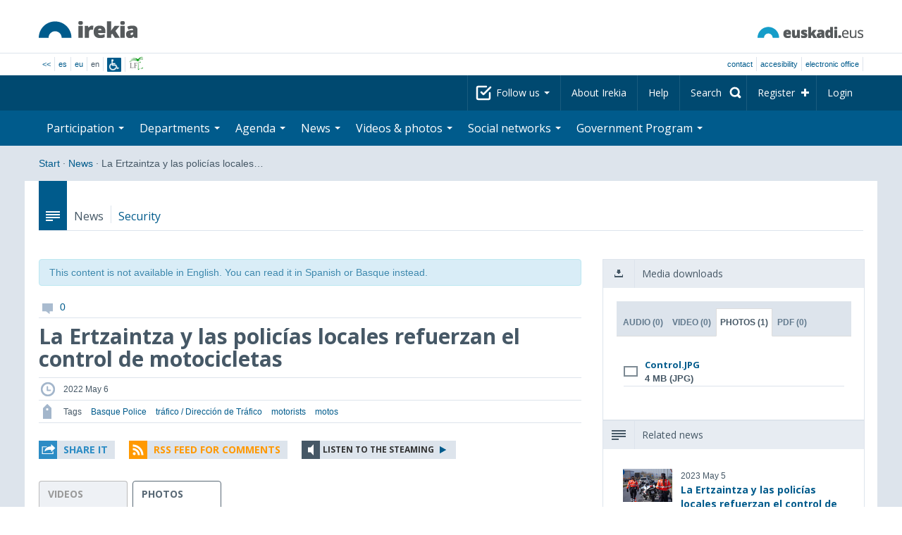

--- FILE ---
content_type: text/html; charset=utf-8
request_url: https://www.irekia.euskadi.eus/en/news/77045-ertzaintza-las-policias-locales-refuerzan-control-motocicletas
body_size: 15206
content:
<!DOCTYPE html>
<!-- paulirish.com/2008/conditional-stylesheets-vs-css-hacks-answer-neither/ -->
<!--[if lt IE 7]> <html class="no-js ie6 oldie" lang="en"> <![endif]-->
<!--[if IE 7]>    <html class="no-js ie7 oldie" lang="en"> <![endif]-->
<!--[if IE 8]>    <html class="no-js ie8 oldie" lang="en"> <![endif]-->
<!--[if IE 9]>    <html class="no-js ie9" lang="en"> <![endif]-->

<!-- Consider adding an manifest.appcache: h5bp.com/d/Offline -->
<!--[if gt IE 8]><!--> <html class="no-js" lang="en"> <!--<![endif]-->
<head>
  <meta http-equiv="content-type" content="text/html; charset=UTF-8">
  <!-- <meta charset="utf-8"> -->
  <!-- <meta http-equiv="Content-Script-Type" content="text/javascript"> -->
  <!-- <meta http-equiv="Content-Style-Type" content="text/css"> -->
  <meta http-equiv="X-UA-Compatible" content="IE=edge">

  <meta name="Description" lang="en" content="Transparency and citizen participation in Eusko Jaurlaritza - Gobierno Vasco.">
  <meta name="Keywords" lang="en" content="Euskadi, País Vasco, Eusko Jaurlaritza - Gobierno Vasco, transparencia, participación ciudadana, gobierno abierto, Irekia,    Eusko Jaurlaritza, Lehendakari, gardentasuna, herritarren parte-hartzea, gobernu irekia, Basque Country,    Basque Government, Open Government, Transparency">
  <meta name="author" content="Irekia">
  
  <meta name="csrf-token" content="RaTo4fZ178TeMrJ2l4HeSJwHxzvDFIk-9vTTdA_r1dLmoHfjN5BOz-_6pfdZWF2sq1NT5aA0kE9NMe3bNW-mUw">
  <meta name="csrf-param" content="authenticity_token">

<script defer data-domain="irekia.euskadi.eus" src="https://ef820.efaber.net/js/plausible.js"></script>
<script defer data-domain="irekia.euskadi.eus" src="https://pl.irekia.euskadi.eus/js/plausible.js"></script>

  <!-- Mobile viewport optimized: j.mp/bplateviewport -->
  <meta name="viewport" content="width=1210">
  <meta name="theme-color" content="#EAEAEA">
  
  <meta property="fb:pages" content="1567494823469990">
  <meta property="fb:pages" content="416723460540">

  <meta name="mobile-web-app-capable" content="yes">
<meta name="application-name" content="Irekia">

<!-- Add to homescreen for Safari on iOS -->
<meta name="apple-mobile-web-app-capable" content="yes">
<meta name="apple-mobile-web-app-status-bar-style" content="black">
<meta name="apple-mobile-web-app-title" content="Irekia">
<link rel="apple-touch-icon" sizes="57x57" href="/assets/apple/apple-icon-57x57-be1d137ac222461c1bacb0c0e08088863aa79a318161b07a51dc89ff27e64e41.png">
<link rel="apple-touch-icon" sizes="60x60" href="/assets/apple/apple-icon-60x60-3ad1372ed821339690b2ab531ec990a1ba907f72935c3d6e79e691ee0be428df.png">
<link rel="apple-touch-icon" sizes="72x72" href="/assets/apple/apple-icon-72x72-1f62d24a0386e27fdfb6b0ca74e981fd6cb4930dda5b1252badc242601dd74fe.png">
<link rel="apple-touch-icon" sizes="76x76" href="/assets/apple/apple-icon-76x76-77092c93247c2715529c69a99b633ccaa2828c00e1179ec112a8ee6f33a8a969.png">
<link rel="apple-touch-icon" sizes="114x114" href="/assets/apple/apple-icon-114x114-022d4ff43f290b24885f2e40af5b06f24fe689a451c04dff2e17ac0eed937f00.png">
<link rel="apple-touch-icon" sizes="120x120" href="/assets/apple/apple-icon-120x120-534b4e86a1deea311e0b77e32f616e6a84ffa27ca7855a5b78e92eea5122f408.png">
<link rel="apple-touch-icon" sizes="144x144" href="/assets/apple/apple-icon-144x144-56226caf2f7c35c34584c5ac6badeb502b943a1f858ae14a67fdbd3cbe8c4650.png">
<link rel="apple-touch-icon" sizes="152x152" href="/assets/apple/apple-icon-152x152-ed34a64e71e27a04b265c0a737210d207ec49b1016c14b7517d9479a0ca3ccd2.png">
<link rel="apple-touch-icon" sizes="180x180" href="/assets/apple/apple-icon-180x180-d659c1f7ed312aa92b3a5e1e0779c80563acc1bfa3fcc5f1a4ae028e18259f02.png">
<link rel="icon" type="image/png" sizes="192x192"  href="/assets/apple/android-icon-192x192-4f3e938d9ff6d12e65f38e45c915224cb8059def4e914a52f26372aafe4d31a2.png">

  <title>Irekia Eusko Jaurlaritza - Gobierno Vasco :: La Ertzaintza y las policías locales refuerzan el control de motocicletas </title>
  <link rel="shortcut icon" href="/assets/favicon-2d77853a4c7708ecf021941c0d854a6c4ff5b860bdd4aa8e98de83b9ae22ead4.ico">

  <link rel="stylesheet" href="/assets/application-64a10607cd2f7bce28398062bc5c549fc5134fa0a3aab9d492351a0c93804271.css" />
  <link rel="stylesheet" href="/assets/public/news-b1bd55b7cd58e445932b59356835ae814b7154d62a646368751708877e13f366.css" />
  <link rel="stylesheet" href="/assets/public/print-405c890ce808a6e9ea8b458f56ac898ef4f527104f5a181fa08abf4726feadff.css" media="print" />
  <link rel="stylesheet" href="/assets/public/photo_video_viewer-690f1ad378d100080cd30fbd2eacf10fbf474c96e017279cd1b90a32e665ea0c.css" />

  <script src="/assets/modernizr-2.6.2.min-e9773a69d4d509faccb3cab64446e38606ed4e0deb9b02318b36a5298f951e34.js"></script>
<script src="/assets/jquery-1.10.0.min-ec93424be84325aca725334dba51f7ca1b094d3db846c82666c819e996a124fc.js"></script>
  
    <script src="/assets/public/irekia_tracking-410207477df6aeb02b659efb5926ae57e89908974c154600340ee2cb9c3eade3.js"></script>

<!-- ANALYTICS initializaton -->
<script type="text/javascript">

  var Irekia = {};

  (function(i,s,o,g,r,a,m){i['GoogleAnalytcsObject']=r;i[r]=i[r]||function(){
    (i[r].q=i[r].q||[]).push(arguments)},i[r].l=1*new Date();a=s.createElement(o),
    m=s.getElementsByTagName(o)[0];a.async=1;a.src=g;m.parentNode.insertBefore(a,m)
    })(window,document,'script','//www.google-analytics.com/analytics.js','ga');
  
  
    ga('create', 'UA-10951282-1', 'auto');

  ga('send', 'pageview');
    
  ga('set', 'dimension1', 'Ciudadanos')
ga('set', 'dimension2', 'Multimedia');
  
</script>


    <meta property="og:title" content="Irekia - La Ertzaintza y las policías locales refuerzan el control de motocicletas ">
  <meta property="og:description" content="En lo que llevamos de a&ntilde;o han fallecido 6 motoristas en la red viaria vasca
Las motos suponen el 10% del parque m&oacute;vil de Euskadi

En lo que llevamos de a&ntilde;o 6 motoristas han &hellip;">
  <meta property="og:image" content="https://www.irekia.euskadi.eus/uploads/cover_photos/77045/original/Control.JPG">
  <meta property="twitter:image" content="https://www.irekia.euskadi.eus/uploads/cover_photos/77045/original/Control.JPG">
  <meta property="og:url" content="https://www.irekia.euskadi.eus/en/news/77045-ertzaintza-las-policias-locales-refuerzan-control-motocicletas">
  <meta property="og:type" content="article">
  <meta property="fb:app_id" content="153695221352662">

  
  
  <link rel="amphtml" href="https://www.irekia.euskadi.eus/amp/en/news/77045-ertzaintza-las-policias-locales-refuerzan-control-motocicletas">
    <link rel="alternate" type="application/rss+xml" title="Comments of this news item" href="https://www.irekia.euskadi.eus/en/comments.rss?document_id=77045" />


  <script src="https://insuit.net/i4tservice/insuit-app.js" async="async" type="text/javascript" data-insuit-id="insuit"></script>
</head>

<body>
  

  <div class="alert alert-warning alert-dismissable fade in text-center hidden donotprint" id="iexplorer_warning">
    <button class="close" data-dismiss="alert" aria-label="Close"><span aria-hidden="true">&times;</span></button>
    <p>This site does not guarantee full operation in the different versions of iExplorer browser. If you detect any abnormalities, please use another browser.</p>
  </div>
  
  <header>
    <div id='header_logos' class="container">
  <div class='row-fluid'>
    <a class="logo pull-left" href="/?locale=en"><img alt="Irekia logo" src="/assets/logo-02aaf8760688708ce9d03974458c9119364c2320f2ebd4a0fffc0e184d546aed.png" /></a>
    <a class="net_logo pull-right" rel="external" href="https://www.euskadi.eus/inicio/"><img alt="Euskadi.net" src="/assets/euskadi_eus_logo-55cd4f4b32e41d8d50fba0d52264d1df7dc4c66c9147e0f3b11c52377ed28a5e.png" /></a>
    
  </div>  
</div>
<div id='header_tools_container' class='fullcontainer'>
  <div id='header_tools' class="container">
    <ul class="languages pull-left">                    
      <li><a class="passive" href="/lang">&lt;&lt;</a></li>
        <li><a href="/es/news/77045-ertzaintza-las-policias-locales-refuerzan-control-motocicletas">es</a></li>
        <li><a href="/eu/news/77045-ertzaintza-las-policias-locales-refuerzan-control-motocicletas">eu</a></li>
        <li>en</li>
        <li class='insuit'>
          <a id='insuit' rel='canonical' href='#'><span>Insuit</span></a>
        </li>
      <li class='lectura_facil en'>
        <a href="/lf?locale=es">
          <span>Lectura fácil</span>
</a>      </li>
    </ul>
    <ul class="user_options pull-right">
        <li >
          <a data-popup="true" rel="external" href="https://www.euskadi.eus/contactar/-/contacta-a-traves-de-internet-telefono-y-presencialmente/">Contact</a>
        </li>
        <li >
          <a data-popup="true" rel="external" href="https://www.euskadi.eus/gobierno-vasco/-/accesibilidad-euskadieus/">Accesibility</a>
        </li>
        <li class=last>
          <a title="Eusko Jaurlaritza - Gobierno Vasco&#39;s procedures in a secure environment" data-popup="true" rel="external" href="https://www.euskadi.eus/sede-electronica/">electronic office</a>
        </li>
    </ul>
  </div>
</div>

    <nav id='nav_top' class='fullcontainer'>
  <div class='container'>
    <div class='navbar'>
      <div class='navbar-inner'>
        <ul class='nav pull-right'>
          <li class='dropdown nav_follow'>
            <a class="dropdown-toggle" data-toggle="dropdown" href="#">
              Follow us
              <b class='caret'></b>
</a>            <ul class='dropdown-menu follow_irekia'>
                <li><a class="x_twitter follow" rel="external" href="https://twitter.com/irekia"><span>Irekia on X</span></a></li>
                <li><a class="facebook follow" rel="external" href="https://www.facebook.com/pages/Irekia/416723460540"><span>Irekia on Facebook</span></a></li>
                <li><a class="youtube follow" rel="external" href="https://www.youtube.com/irekia"><span>Irekia on YouTube</span></a></li>
                <li><a class="instagram follow" rel="external" href="https://www.instagram.com/irekiaejgv/"><span>Irekia on Instagram</span></a></li>
                <li><a class="linkedin follow" rel="external" href="https://es.linkedin.com/company/irekia-euskojaurlaritza-gobiernovasco"><span>Irekia on Linkedin</span></a></li>
                <li><a class="tiktok follow" rel="external" href="https://www.tiktok.com/@irekiaejgv"><span>Irekia on TikTok</span></a></li>
                <li><a class="threads follow" rel="external" href="https://www.threads.net/@irekiaejgv"><span>Irekia on Threads</span></a></li>
                <li><a class="gob_eus_x_twitter follow" rel="external" href="https://twitter.com/Gob_eus"><span>gob_eus on X</span></a></li>
                <li><a class="gob_eus_facebook follow" rel="external" href="https://www.facebook.com/EuskoJaurlaritza"><span>gob_eus on Facebook</span></a></li>
                <li><a class="gob_eus_linkedin follow" rel="external" href="https://es.linkedin.com/company/eusko-jaurlaritza-gobierno-vasco"><span>gob_eus on Linkedin</span></a></li>
            </ul>
          </li>
          <li>
            <a href="/en/site/page/about">About Irekia</a>
          </li>
          <li>
            <a href="/en/site/page/help">Help</a>
          </li> 
          <li class='nav_search'>
            <a class="search_label" href="/en/search/new"><span>Search</span></a>
            <form class="navbar-search search_form" style="display:none" role="search" action="/en/search" accept-charset="UTF-8" method="post"><input type="hidden" name="authenticity_token" value="4KbDuw5JjY1HYK5YDztO8KB1qlhdERhdGpdCcRiW-gIdCxvoIisVCKNTwzS4Wxe0ofwiiI5jU8TCxRn9LPIXng" autocomplete="off" />
              <input type="hidden" name="key" id="key" value="keyword" autocomplete="off" />
              <input type="hidden" name="new" id="new" value="true" autocomplete="off" />
              <input type="text" name="value" id="value" value="" aria-label="Search" />
              <input type="submit" name="commit" value="Search" />
</form>          </li>
            <li class='dropdown nav_signup'>
              <a class="dropdown-toggle dropdown-remote register" data-source="/en/people/intro" data-toggle="dropdown" href="/en/people/intro">Register</a>
              <div class='dropdown-menu'>
                <div class='dropdown-menu-content container'>
                  <div class="spinner"><img alt="" src="/assets/ajax-loader-c6f6eb10a4472f02adf0f74f0805afb04a0bd0f4644a1eeff94d9b36d2ffeaf6.gif" /></div>
                </div>  
              </div>
            </li>
            <li class='dropdown nav_login'>
              <a class="dropdown-toggle dropdown-remote login" data-source="/en/login" data-toggle="dropdown" href="/en/login">Login</a>
              <div class='dropdown-menu'>
                <div class='dropdown-menu-content container'>
                  <div class="spinner"><img alt="" src="/assets/ajax-loader-c6f6eb10a4472f02adf0f74f0805afb04a0bd0f4644a1eeff94d9b36d2ffeaf6.gif" /></div>
                </div>  
              </div>
            </li>
        </ul>
      </div>
    </div>
  </div>
</nav>

    <nav role='navigation' id='nav_bottom' class='fullcontainer'>
  <div class='container'>
    <div class='navbar'>
      <div class='navbar-inner'>
        <ul class='nav pull-left'>
          <li class='dropdown proposals'>
            <a class="dropdown-toggle dropdown-remote proposals" data-source="/en/proposals/summary" data-toggle="dropdown" id="proposalsDropdownMenuButton" aria-expanded="false" href="/en/proposals">Participation <b class='caret'></b></a>
            <div class='dropdown-menu proposals' aria-labelledby="proposalsDropdownMenuButton"> 
              <div class='dropdown-menu-content row-fluid'>
                <div class='span4'>
                  <ul class='nav-list'>
  <li><a href="/en/proposals">Citizen petitions</a></li>
  <li><a href="/en/debates">Government proposals</a></li>
  <li><a href="/en/answers">Government answers</a></li>
  <li><a href="/en/surveys">Surveys</a></li>
  <li><a href="/en/site/feeds">News RSS</a></li>
  <li><a href="/en/pages/35812">Participation in Europe</a>
  <li><a rel="external" target="_blank" href="http://www.ogp.euskadi.eus/home/">OGP Euskadi</a>
</ul>

                </div>
                <div class='span8'>                  
                  <div class="spinner"><img alt="" src="/assets/ajax-loader-c6f6eb10a4472f02adf0f74f0805afb04a0bd0f4644a1eeff94d9b36d2ffeaf6.gif" /><span class="spinner_text">Loading last petitions and proposals...</span></div>
                </div>
              </div>
            </div>
          </li>
          <li class='dropdown departments'>
            <a class="dropdown-toggle" data-toggle="dropdown" href="/en/departments">Departments <b class='caret'></b></a>
            <div class='dropdown-menu departments w-auto'>
              <div class='dropdown-menu-content'>
                <ul class='nav-list departments'>
                    <li class="text-nowrap"><a href="/en/departments/118-presidency">Presidency</a></li>
                    <li class="text-nowrap"><a href="/en/departments/119-culture-and-language-policy">Culture and Language Policy</a></li>
                    <li class="text-nowrap"><a href="/en/departments/120-economy-labour-and-employment">Economy, Labour and Employment</a></li>
                    <li class="text-nowrap"><a href="/en/departments/121-treasury-and-finance">Treasury and Finance</a></li>
                    <li class="text-nowrap"><a href="/en/departments/122-governance-digital-administration-and-self-government">Governance, Digital Administration and Self-Government</a></li>
                    <li class="text-nowrap"><a href="/en/departments/123-industry-energy-transition-and-sustainability">Industry, Energy Transition and Sustainability</a></li>
                    <li class="text-nowrap"><a href="/en/departments/124-security">Security</a></li>
                    <li class="text-nowrap"><a href="/en/departments/125-education">Education</a></li>
                    <li class="text-nowrap"><a href="/en/departments/126-housing-and-urban-agenda">Housing and Urban Agenda</a></li>
                    <li class="text-nowrap"><a href="/en/departments/127-health">Health</a></li>
                    <li class="text-nowrap"><a href="/en/departments/128-welfare-youth-and-the-demographic-challenge">Welfare, Youth and the Demographic Challenge</a></li>
                    <li class="text-nowrap"><a href="/en/departments/129-sustainable-mobility">Sustainable Mobility</a></li>
                    <li class="text-nowrap"><a href="/en/departments/130-science-universities-and-innovation">Science, Universities and Innovation</a></li>
                    <li class="text-nowrap"><a href="/en/departments/131-tourism-trade-and-consumer-affairs">Tourism, Trade and Consumer Affairs</a></li>
                    <li class="text-nowrap"><a href="/en/departments/132-food-rural-development-agriculture-and-fisheries">Food, Rural Development, Agriculture and Fisheries</a></li>
                    <li class="text-nowrap"><a href="/en/departments/133-justice-and-human-rights">Justice and Human Rights</a></li>
                  <li class="divider" style="background-color: transparent;">&nbsp;</li>
                  <li><a href="/en/departments">Global vision</a></li>
                  <li><a href="/en/politicians">Public sector politicians</a></li>
                </ul>
              </div>
            </div>
          </li>
          <li class='dropdown events'>
            <a class="dropdown-toggle dropdown-remote events" data-source="/en/events/summary" data-toggle="dropdown" href="/en/events">Agenda <b class='caret'></b></a>
            <div class='dropdown-menu events'> 
              <div class='dropdown-menu-content row-fluid'>
                <div class='span4'>
                    
<div class='calendar calendar_container '>
  <div class="content">
    <div class="clearfix">
      
              <div class="cal_nav">
        <ul class="month_names">
        <li class="prev_month_link"></li>
        <li class="current_month"><span class="current january"><span>January 2026</span></span></li>
        <li class="next_month_link"></li>
        </ul>
        </div>
        <div class="cal_table_a">
        <div class="cal_table_b">
        <div class="cal_table_c">
        <div class="cal_table_d">
        <table class="calendar">
          <thead class="visually-hidden">
            <tr class="day_names"><th scope="col" class="monday"><abbr title="Monday">Mon</abbr></th><th scope="col" class="tuesday"><abbr title="Tuesday">Tue</abbr></th><th scope="col" class="wednesday"><abbr title="Wednesday">Wed</abbr></th><th scope="col" class="thursday"><abbr title="Thursday">Thu</abbr></th><th scope="col" class="friday"><abbr title="Friday">Fri</abbr></th><th scope="col" class="saturday"><abbr title="Saturday">Sat</abbr></th><th scope="col" class="sunday"><abbr title="Sunday">Sun</abbr></th></tr>
          </thead>
          <tbody>
            <tr><td class="day otherMonth normalDay empty day1" id="d29_12"><div class="day_number"><a class="day_number" href="/en/events?day=29&amp;month=12&amp;year=2025">29</a></div></td><td class="day otherMonth normalDay empty day2" id="d30_12"><div class="day_number"><a class="day_number" href="/en/events?day=30&amp;month=12&amp;year=2025">30</a></div></td><td class="day otherMonth normalDay empty day3" id="d31_12"><div class="day_number"><a class="day_number" href="/en/events?day=31&amp;month=12&amp;year=2025">31</a></div></td><td class="day normalDay empty day4" id="d1_1"><div class="day_number"><a class="day_number" href="/en/events?day=1&amp;month=1&amp;year=2026">1</a></div></td><td class="day normalDay empty day5" id="d2_1"><div class="day_number"><a class="day_number" href="/en/events?day=2&amp;month=1&amp;year=2026">2</a></div></td><td class="day weekend empty day6" id="d3_1"><div class="day_number"><a class="day_number" href="/en/events?day=3&amp;month=1&amp;year=2026">3</a></div></td><td class="day weekend empty day0" id="d4_1"><div class="day_number"><a class="day_number" href="/en/events?day=4&amp;month=1&amp;year=2026">4</a></div></td></tr><tr><td class="day normalDay empty day1" id="d5_1"><div class="day_number"><a class="day_number" href="/en/events?day=5&amp;month=1&amp;year=2026">5</a></div></td><td class="day normalDay empty day2" id="d6_1"><div class="day_number"><a class="day_number" href="/en/events?day=6&amp;month=1&amp;year=2026">6</a></div></td><td class="day normalDay empty day3" id="d7_1"><div class="day_number"><a class="day_number" href="/en/events?day=7&amp;month=1&amp;year=2026">7</a></div></td><td class="day normalDay empty day4" id="d8_1"><div class="day_number"><a class="day_number" href="/en/events?day=8&amp;month=1&amp;year=2026">8</a></div></td><td class="day normalDay empty day5" id="d9_1"><div class="day_number"><a class="day_number" href="/en/events?day=9&amp;month=1&amp;year=2026">9</a></div></td><td class="day weekend empty day6" id="d10_1"><div class="day_number"><a class="day_number" href="/en/events?day=10&amp;month=1&amp;year=2026">10</a></div></td><td class="day weekend empty day0" id="d11_1"><div class="day_number"><a class="day_number" href="/en/events?day=11&amp;month=1&amp;year=2026">11</a></div></td></tr><tr><td class="day normalDay empty day1" id="d12_1"><div class="day_number"><a class="day_number" href="/en/events?day=12&amp;month=1&amp;year=2026">12</a></div></td><td class="day normalDay empty day2" id="d13_1"><div class="day_number"><a class="day_number" href="/en/events?day=13&amp;month=1&amp;year=2026">13</a></div></td><td class="day normalDay empty day3" id="d14_1"><div class="day_number"><a class="day_number" href="/en/events?day=14&amp;month=1&amp;year=2026">14</a></div></td><td class="day normalDay empty day4" id="d15_1"><div class="day_number"><a class="day_number" href="/en/events?day=15&amp;month=1&amp;year=2026">15</a></div></td><td class="day normalDay empty day5" id="d16_1"><div class="day_number"><a class="day_number" href="/en/events?day=16&amp;month=1&amp;year=2026">16</a></div></td><td class="day weekend empty day6" id="d17_1"><div class="day_number"><a class="day_number" href="/en/events?day=17&amp;month=1&amp;year=2026">17</a></div></td><td class="day weekend today empty day0" id="d18_1"><div class="day_number"><a class="day_number" href="/en/events?day=18&amp;month=1&amp;year=2026">18</a></div></td></tr><tr><td class="day normalDay empty day1" id="d19_1"><div class="day_number"><a class="day_number" href="/en/events?day=19&amp;month=1&amp;year=2026">19</a></div></td><td class="day normalDay empty day2" id="d20_1"><div class="day_number"><a class="day_number" href="/en/events?day=20&amp;month=1&amp;year=2026">20</a></div></td><td class="day normalDay empty day3" id="d21_1"><div class="day_number"><a class="day_number" href="/en/events?day=21&amp;month=1&amp;year=2026">21</a></div></td><td class="day normalDay empty day4" id="d22_1"><div class="day_number"><a class="day_number" href="/en/events?day=22&amp;month=1&amp;year=2026">22</a></div></td><td class="day normalDay empty day5" id="d23_1"><div class="day_number"><a class="day_number" href="/en/events?day=23&amp;month=1&amp;year=2026">23</a></div></td><td class="day weekend empty day6" id="d24_1"><div class="day_number"><a class="day_number" href="/en/events?day=24&amp;month=1&amp;year=2026">24</a></div></td><td class="day weekend empty day0" id="d25_1"><div class="day_number"><a class="day_number" href="/en/events?day=25&amp;month=1&amp;year=2026">25</a></div></td></tr><tr><td class="day normalDay empty day1" id="d26_1"><div class="day_number"><a class="day_number" href="/en/events?day=26&amp;month=1&amp;year=2026">26</a></div></td><td class="day normalDay empty day2" id="d27_1"><div class="day_number"><a class="day_number" href="/en/events?day=27&amp;month=1&amp;year=2026">27</a></div></td><td class="day normalDay empty day3" id="d28_1"><div class="day_number"><a class="day_number" href="/en/events?day=28&amp;month=1&amp;year=2026">28</a></div></td><td class="day normalDay empty day4" id="d29_1"><div class="day_number"><a class="day_number" href="/en/events?day=29&amp;month=1&amp;year=2026">29</a></div></td><td class="day normalDay empty day5" id="d30_1"><div class="day_number"><a class="day_number" href="/en/events?day=30&amp;month=1&amp;year=2026">30</a></div></td><td class="day weekend empty day6" id="d31_1"><div class="day_number"><a class="day_number" href="/en/events?day=31&amp;month=1&amp;year=2026">31</a></div></td><td class="day otherMonth weekend empty day0" id="d1_2"><div class="day_number"><a class="day_number" href="/en/events?day=1&amp;month=2&amp;year=2026">1</a></div></td></tr>
          </tbody>
        </table>
        </div>
        </div>
        </div>
        </div>
        <div class="cal_nav bottom">
        <ul class="month_names">
        <li class="prev_month_link"></li>
        <li class="current_month"><span class="current january"><span>January 2026</span></span></li>
        <li class="next_month_link"></li>
        </ul>
        </div>

    </div>
  </div>  


</div>  


                </div>
                <div class='span8'>                  
                  <div class="spinner"><img alt="" src="/assets/ajax-loader-c6f6eb10a4472f02adf0f74f0805afb04a0bd0f4644a1eeff94d9b36d2ffeaf6.gif" /><span class="spinner_text">Loading comming events...</span></div>
                </div>
              </div>
            </div>
          </li>
          <li class='dropdown news'>
            <a class="dropdown-toggle dropdown-remote news" data-source="/en/news/summary" data-toggle="dropdown" href="/en/news">News <b class='caret'></b></a>
            <div class='dropdown-menu news'> 
              <div class='dropdown-menu-content row-fluid'>
                <div class='span5'>
                  <div class='menu_heading'>Check out news by department</div>
<ul class='nav-list departments'>
    <li><a href="/en/departments/118/news#middle">Presidency</a></li>
    <li><a href="/en/departments/119/news#middle">Culture and Language Policy</a></li>
    <li><a href="/en/departments/120/news#middle">Economy, Labour and Employment</a></li>
    <li><a href="/en/departments/121/news#middle">Treasury and Finance</a></li>
    <li><a href="/en/departments/122/news#middle">Governance, Digital Administration and Self-Government</a></li>
    <li><a href="/en/departments/123/news#middle">Industry, Energy Transition and Sustainability</a></li>
    <li><a href="/en/departments/124/news#middle">Security</a></li>
    <li><a href="/en/departments/125/news#middle">Education</a></li>
    <li><a href="/en/departments/126/news#middle">Housing and Urban Agenda</a></li>
    <li><a href="/en/departments/127/news#middle">Health</a></li>
    <li><a href="/en/departments/128/news#middle">Welfare, Youth and the Demographic Challenge</a></li>
    <li><a href="/en/departments/129/news#middle">Sustainable Mobility</a></li>
    <li><a href="/en/departments/130/news#middle">Science, Universities and Innovation</a></li>
    <li><a href="/en/departments/131/news#middle">Tourism, Trade and Consumer Affairs</a></li>
    <li><a href="/en/departments/132/news#middle">Food, Rural Development, Agriculture and Fisheries</a></li>
    <li><a href="/en/departments/133/news#middle">Justice and Human Rights</a></li>
</ul>

<ul class='nav-list departments'>
    <li>
      <a href="/en/search/1060990">
        <img style="max-height: 20px" alt="" src="/assets/logos/kpe_logo-5138682b346c655008cbf2d6d29cc9706e36991e58b4c32bfb10d3b0217cddc3.png" />
        Opening of offers
</a>    </li>
  <li><a href="/en/bulletin_subscriptions">Subscribe to Newsletter</a></li>
</ul>

                </div>
                <div class='span7'>                  
                  <div class="spinner"><img alt="" src="/assets/ajax-loader-c6f6eb10a4472f02adf0f74f0805afb04a0bd0f4644a1eeff94d9b36d2ffeaf6.gif" /><span class="spinner_text">Loading last news...</span></div>
                </div>
              </div>
            </div>
          </li>
          <li class='dropdown videos_photos'>
            <a class="dropdown-toggle dropdown-remote videos" data-source="/en/web_tv/summary" data-toggle="dropdown" href="/en/web_tv">Videos & photos <b class='caret'></b></a>
            <div class='dropdown-menu videos_photos pull-right'> 
              <div class='dropdown-menu-content row-fluid'>
                <div class='span4'>
                  <ul class='nav-list'>
  <li><a href="/en/web_tv">Videos</a></li>
  <li class='indented'><a href="/en/web_tv/closed_captions">Subtitled videos (beta)</a></li>
  <li><a href="/en/albums">Photos</a></li>
  <!--<li></li>
  <li></li>
  <li></li>-->
</ul>

                </div>
                <div class='span8'>                  
                  <div class="spinner"><img alt="" src="/assets/ajax-loader-c6f6eb10a4472f02adf0f74f0805afb04a0bd0f4644a1eeff94d9b36d2ffeaf6.gif" /><span class="spinner_text">Loading featured reports...</span></div>
                </div>
              </div>
            </div>
          </li>
          <li class='dropdown snetworks'>
            <a class="dropdown-toggle dropdown-link" data-toggle="dropdown" href="/en/site/snetworking">Social networks <b class='caret'></b></a>
            <div class='dropdown-menu snetworks pull-right'>
              <div class='dropdown-menu-content row-fluid'>
                <div class='span4'>
                  <ul class='nav-list'>
                    <li><a href="/en/site/snetworking">Presence in social networks</a></li>
                    <!--<li></li>-->
                    <li><a href="/en/site/page/mobile_apps">Mobile apps</a></li>
                  </ul>
                </div>
                <div class='span8'>
                  <div class='description'>
                    <p>Aware of the grassroots use and importance of the social networks, we will publish here everything published in the Basque Country organised into the different listed sections.</p>
                  </div>
                </div>
              </div>
            </div>
          </li>
          <!--<li class='programa'>
          </li>-->
          <li class='dropdown programa'>
            <a class="dropdown-toggle dropdown-link" data-toggle="dropdown" href="/en/site/page/programa_gobierno">Government Program <b class='caret'></b></a>
            <div class='dropdown-menu programa pull-right w-auto'>
              <div class='dropdown-menu-content row-fluid'>
                <ul class='nav-list'>
                  <li><span>Government Program: </span></li>
                  <li class='indented-with-bullet'><a rel="external" href="https://programa.irekia.euskadi.eus/?locale=es">Actions&#39; follow-up (only in Basque and Spanish)</a></li>
                  <li class='indented-with-bullet'><a href="https://bideoak2.euskadi.eus/paginas/page_98299/Programa_Gobierno_2024-2028_es.pdf">Government Program (PDF)</a></li>
                  <!--<li class='indented-with-bullet'></li>-->
                  <li class='indented-with-bullet text-nowrap'><a rel="external" href="https://bideoak2.euskadi.eus/paginas/page_98299/LF_Programa_Gobierno_es.pdf">Government Program – Easy reading (PDF) (only in Basque and Spanish)</a></li>
                  <!--<li class='indented'></li>
                  <li class='indented'></li>
                  <li class='indented'></li>-->
                  <li><a rel="external" href="https://www.euskadi.eus/web01-s1leheko/es/?r01kQry=tC:euskadi;tF:planificacion_gobierno;tT:plan_gubernamental;m:contentName.LIKE._planest_xiileg,documentLanguage.EQ.es;o:contentName.ASC;p:Inter">Strategic plans (only in Basque and Spanish)</a></li>
                  <li><a rel="external" href="https://www.euskadi.eus/web01-s1leheko/es/?r01kQry=tC:euskadi;tF:planificacion_gobierno;tT:proyecto_ley;m:contentName.LIKE._pley_xiileg,documentLanguage.EQ.es;o:contentName.ASC;p:Inter">Legislative program (only in Basque and Spanish)</a></li> 
                  <!--<li></li>-->
                  <li><a rel="external" href="https://www.euskadi.eus/planificacion-de-legislaturas-anteriores/web01-s1leheko/es/">Planning for previous legislatures</a></li>
                  <!--<li><span>: </span></li>-->
                  <!--<li class='indented-with-bullet'></li>-->
                  <!--<li class='indented-with-bullet'></li>-->
                  <!--<li class='indented-with-bullet'></li>-->
                  <!--<li class='indented-with-bullet'></li>-->
                </ul>
              </div>
            </div>
          </li>
        </ul>
      </div>
    </div>
  </div>
</nav>

  </header>
  
  <div id="main" class="fullcontainer news show">
    
<div class="breadcrumbs container">
  <ul>
    <li><a href="/?locale=en">Start</a> <span class="divider">&middot;</span></li>
      <li><a href="/en/news">News</a> <span class="divider">&middot;</span></li>
      <li class="active">La Ertzaintza y las policías locales&#8230; </li>
  </ul>
</div>


    
<div class='section container news show'>
  



<p class="only_for_print page_link">https://www.irekia.euskadi.eus/en/news/77045</p>  


<div class='context'>
  <span class="ribbon news"></span>
  <span class='type'>News</span>
  <span class="area">Security</span>
</div>


<div class='section_main row-fluid'>
  <div class="section_content span8">
    <div id="readspeaker1" class='article news'>
      

<script>
//<![CDATA[

  jQuery(document).ready(function(){
    jQuery('#stats_link').on('click', function(){
      Spinner.show('div.admin_links')
    })
  })

//]]>
</script>

      <div class="alert alert-info traslation_missing">This content is not available in English. You can read it in Spanish or Basque instead.</div>

      <div class="only_for_print qr_code rs_skip"><img alt="qrcode" src="/qr_codes/news/77045/en.png" /></div> 

      

      <div class='top rs_skip'>
        <div class="comments_link rs_skip donotprint"><a class="comments_count" href="#acomments">0</a></div>
      </div>  
      
      <h1 class='title'>La Ertzaintza y las policías locales refuerzan el control de motocicletas </h1>

      <div class="date meta_article"><i class="ico_date"></i><div class="meta_text">2022 May  6</div></div>                  
      
      
<div class="tags meta_article rs_skip">
  <i class='ico_tags'></i>
  <div class='meta_text'>
    <ul class='inline tag_list'>
      <li>Tags</li>
        <li>
          <a href="/en/tags/basquepolice?uid=270">Basque Police</a>        
        </li>
        <li>
          <a href="/en/tags/traficodirecciondetrafico?uid=578">tráfico / Dirección de Tráfico</a>        
        </li>
        <li>
          <a href="/en/tags/motorists?uid=6719">motorists</a>        
        </li>
        <li>
          <a href="/en/tags/motos?uid=2593">motos</a>        
        </li>
    </ul>
  </div>
</div>

      
      <div class='share_rss_listen row-fluid donotprint rs_skip'>
        
<div class='share_button donotprint'>
  <a class="share_popover" title="Share It" data-popover-placement="right" href="#">
    <span>Share it</span>
</a>  
  <div class='share_links' style='display:none'>
    <a class="share_link email" data-target="#send_email_modal_News_77045" href="#send_email_modal_News_77045">
      <span class='share_logo share_email'></span>
      <span class='share_text'>Email</span>
</a>    <a class="share_link facebook" rel="external" href="https://www.facebook.com/sharer/sharer.php?u=https%3A%2F%2Fwww.irekia.euskadi.eus%2Fen%2Fnews%2F77045-ertzaintza-las-policias-locales-refuerzan-control-motocicletas">
      <span class='share_logo share_facebook'></span>
      <span class='share_text'>Facebook</span>
</a>    <a class="share_link x_twitter" rel="external" href="https://twitter.com/share?text=La+Ertzaintza+y+las+polic%C3%ADas+locales+refuerzan+el+control+de+motocicletas+&amp;url=https%3A%2F%2Fwww.irekia.euskadi.eus%2Fen%2Fnews%2F77045-ertzaintza-las-policias-locales-refuerzan-control-motocicletas">
      <span class='share_logo share_x_twitter'></span>
      <span class='share_text'>X</span>
</a>  </div>

  <div id='send_email_modal_News_77045' class="modal hide fade" tabindex="-1" role="dialog" aria-labelledby='send_email_modal_News_77045' aria-hidden="true">
    <div class="modal-header">
      <button type="button" class="close" data-dismiss="modal" aria-hidden="true">×</button>
      <div class="h3">Share this page</div>
    </div>
    <form class="form-horizontal" action="/en/site/send_email" accept-charset="UTF-8" data-remote="true" method="post"><input type="hidden" name="authenticity_token" value="ssXw9_AJYiBTjXpPNgYJcX9lzMj6nZXmYRekZnY8PX6PSody3nmJ3bMevZxsVD25EGBvg7IXjT29IWPPi8ynZw" autocomplete="off" />
      <div class="modal-body">
        <input type="hidden" name="id" id="id" value="77045" autocomplete="off" />
        <input type="hidden" name="t" id="t" value="News" autocomplete="off" />
        <input type="hidden" name="share_url" id="share_url" value="https://www.irekia.euskadi.eus/en/news/77045-ertzaintza-las-policias-locales-refuerzan-control-motocicletas" autocomplete="off" />
        <div class='control-group'>
          <label class="control-label" for="sender_name">Your full name</label>
          <div class='controls'>
            <input type="text" name="sender_name" id="sender_name" value="" class="input-xlarge validate" required="required" />
          </div>
        </div>
        <div class='control-group'>
          <label class="control-label" for="recipient_name">Name of the recipient</label>
          <div class='controls'>
            <input type="text" name="recipient_name" id="recipient_name" value="" class="input-xlarge validate" required="required" />
          </div>
        </div>  
        <div class='control-group'>
          <label class="control-label" for="recipient_email">Email of the recipient</label>
          <div class='controls'>
            <input type="email" name="recipient_email" id="recipient_email" value="" class="input-xlarge validate" required="required" />
          </div>
        </div>
      </div>
      <div class="modal-footer">
        <input type="submit" name="commit" value="Send" class="irekia_btn" data-disable-with="Sending..." />
        <a href='#' class="btn btn-link" data-dismiss="modal" aria-hidden="true">Cancel</a>
      </div>
</form>  </div>
</div>

        
  <div class='rss_links'>
    <a class="rss" href="/en/news/77045/comments.rss">RSS Feed for comments</a>
  </div>

        <div class="">
  <div id="readspeaker_button1" class="rsbtn_6197 rs_preserve">
    <a class="rsbtn_play" accesskey="L" title="Listen to this page using ReadSpeaker" href="//app-eu.readspeaker.com/cgi-bin/rsent?customerid=6197&lang=en_uk&speed=100&readid=readspeaker1&url=https%3A%2F%2Fwww.irekia.euskadi.eus%2Fen%2Fnews%2F77045-ertzaintza-las-policias-locales-refuerzan-control-motocicletas">
      <span class="rsbtn_left rsimg rspart"><span class="rsbtn_text"><span>Listen to the steaming</span></span></span>
      <span class="rsbtn_right rsimg rsplay rspart"></span>
    </a>
  </div>
</div>  

      </div>
      
      



<div class='photo_video_viewer slideshow rs_skip'>
    <ul class='nav nav-tabs'>
      <li class="first disabled">
        <a href="#video_viewer" data-toggle="tab">videos</a>
      </li>
      <li class="active">
        <a href="#photo_viewer" data-toggle="tab">photos</a>
      </li>
    </ul>
  
  <div class="tab-content pill-content">              
    <div class="tab-pane x_viewer " id="video_viewer">               
      <div class='view_container'>
          <div class='viewer_carousel'>
            <div class='thumb_viewer_carousel videos' id="videojs_playlist">

<a class='prev browse left'></a>
<div class="carousel viewer" id="clips">
  <div class='items'>
    
  </div>  
</div>  
<a class='next browse right'></a>
            </div>
          </div>
      </div>
        <div class='viewer_footer'>
        </div>
    </div>
    
    <div class="tab-pane x_viewer active" id="photo_viewer">
      <div class='view_container'>
          <div class="image_wrap landscape">
            <img src="https://www.irekia.euskadi.eus/uploads/cover_photos/77045/n770/n770_Control.JPG" alt='Cover La Ertzaintza y las policías locales refuerzan el control de motocicletas ' class="viewer_main_img" />
          </div>                  
          <div class='viewer_carousel'>
            <div class="hide_photos x_hide"><a onclick="$(&#39;div.thumb_viewer_carousel.photos&#39;).slideToggle();$(&#39;.hide_photos&#39;).toggle(); $(&#39;.show_photos&#39;).toggle();return false;" href="#"><span class="arrow"></span>Hide photo gallery</a></div><div class="show_photos x_show" style="display: none"><a onclick="$(&#39;div.thumb_viewer_carousel.photos&#39;).slideToggle();$(&#39;.hide_photos&#39;).toggle(); $(&#39;.show_photos&#39;).toggle();return false;" href="#"><span class="arrow"></span>Show photo gallery</a></div>
            <div class='thumb_viewer_carousel photos'>

<a class='prev browse left'></a>
<div class="carousel viewer" id="clips">
  <div class='items'>
                      <div class='item_thumb landscape'>
                    <a class="landscape active" data-footer="item_footer_0" href="https://www.irekia.euskadi.eus/uploads/cover_photos/77045/n770/n770_Control.JPG"><img alt="0 - La Ertzaintza y las policías locales refuerzan el control de motocicletas " src="https://www.irekia.euskadi.eus/uploads/cover_photos/77045/n70/n70_Control.JPG" /></a>
                  </div>

  </div>  
</div>  
<a class='next browse right'></a>
            </div>
          </div>
      </div>
        <div class='viewer_footer'>
            <div class='item_footer item_footer_0 '>
                <div class='toolbar'>
                    <div class="sharing"></div>
                    <div class="download">
                      <a class="download" href="https://www.irekia.euskadi.eus/uploads/cover_photos/77045/original/Control.JPG">Download photo</a>
                    </div>

                  <div class='embed'>
                    <a onclick="showEmbedCodePhotoVideoViewer(this);return false;" href="#">Embed image</a>
                  </div>
                  
                  <div class='zip_download'>
                    
                  </div>

                  <div style="display:none;" class="embed_container">
                    <label for='embed_photo_0' class="visually-hidden">Embed image</label>
                    <textarea id='embed_photo_0' readonly="readonly" cols="45" rows="3">&lt;img src=&quot;https://www.irekia.euskadi.eus/uploads/cover_photos/77045/original/Control.JPG&quot; style=&quot;max-width:100%&quot; alt=&quot;La Ertzaintza y las policías locales refuerzan el control de motocicletas &quot; /&gt;</textarea>                       
                  </div>
                </div>

              <div class='caption'>
                <span class="title"></span>
                <span class="source">Source: Irekia</span>
              </div> 
            </div> 
        </div>
    </div>
  </div>
</div>  


      <div class='text'>
        
      </div>

      

        <div class="comments rs_skip" id="acomments">
    <div class="count">There are still no comments </div>


    

      <div class="comment_row" id="comment_row">
        <span class="comments_closed">Comments are disabled for this document</span>
      </div>
    
  </div>

    </div>
  </div>
    <div class="section_aside span4 donotprint">
      
  <div class='aside_module downloads'>
    <div class='title'><span>Media downloads</span></div>
    <div class='content'>
      <ul class="nav nav-tabs donotprint" id='tabs'>
        <li class="first disabled">
          <a href="#tab-audio" data-toggle="tab">Audio<span class='quantity'> (0)</span></a>                     
        </li>
        <li class="disabled">
          <a href="#tab-video" data-toggle="tab">Video<span class='quantity'> (0)</span></a>        
        </li>  
        <li class="active">
          <a href="#tab-photos" data-toggle="tab">Photos<span class='quantity'> (1)</span></a>           
        </li>  
        <li class="last disabled">
          <a href="#tab-documents" data-toggle="tab">PDF<span class='quantity'> (0)</span></a>
        </li>  
      </ul>

      <div class="tab-content">
        <div class="tab-pane " id="tab-audio">
        </div>
      
        <div class="tab-pane " id="tab-video">
        </div>

        <div class="tab-pane active" id="tab-photos">
            <ul>
              
<li class="clearfix ">
  <div class="icon photo"></div>
  <a href="https://www.irekia.euskadi.eus/uploads/cover_photos/77045/original/Control.JPG" title="Control.JPG" class="download">Control.JPG</a>
  <span class="footer">4 MB (JPG)</span>
</li>
              
            </ul>
        </div>
      
        <div class="tab-pane " id="tab-documents">
        </div>
      </div>
    </div>
  </div>


      


              

      

  <div class='aside_module related_content related_news'>
    <div class='title'><span>Related news</span></div>
    <div class='content'>
    <ul class="std_list related bullets">

<li class='item news'>
    <div class='item_thumbnail'>
      <img alt="La Ertzaintza y las policías locales refuerzan el control de motocicletas " src="https://bideoak2.euskadi.eus/2023/05/05/news_85517/n70/n70_Control_trafico.jpg" />
    </div>
  <div class='item_content '>
    <div class="date meta_article"><i class="ico_date"></i><div class="meta_text">2023 May  5</div></div>
    <p class='title'><a href="/en/news/85517-ertzaintza-las-policias-locales-refuerzan-control-motocicletas?track=1">La Ertzaintza y las policías locales refuerzan el control de motocicletas </a></p>
    <div class="dept_name">Security</div>

    

    <div class="comments_link rs_skip donotprint"><a class="comments_count" href="/en/news/85517-ertzaintza-las-policias-locales-refuerzan-control-motocicletas#%23acomments">3</a></div>

      <div class='icons'>
        <ul class="icons">
          <li>
            
              <span class='audio not_available'><span class='icon'>Audio not available</span></span>
          </li>
          <li>
            
              <span class='docs not_available'><span class='icon'>Attached files not available</span></span>
          </li>
          <li>
            <a class="photos" title="Photos" href="/en/news/85517-ertzaintza-las-policias-locales-refuerzan-control-motocicletas#photos"><span class='icon'>Photos</span></a>          </li>
          <li>
              <span class='video not_available'><span class='icon'>Videos not available</span></span>
          </li>
        </ul>            
        
      </div>
      
  </div>
  
</li>

<li class='item news'>
    <div class='item_thumbnail'>
      <img alt="La Ertzaintza y las policías locales refuerzan el control de motocicletas en julio, agosto y septiembre" src="https://bideoak2.euskadi.eus/2022/07/12/news_79017/n70/n70_Motorrean_irteera.jpg" />
    </div>
  <div class='item_content '>
    <div class="date meta_article"><i class="ico_date"></i><div class="meta_text">2022 July 13</div></div>
    <p class='title'><a href="/en/news/79017-ertzaintza-las-policias-locales-refuerzan-control-motocicletas-julio-agosto-septiembre?track=1">La Ertzaintza y las policías locales refuerzan el control de motocicletas en julio, agosto y septiembre</a></p>
    <div class="dept_name">Security</div>

    

    

      <div class='icons'>
        <ul class="icons">
          <li>
            
              <span class='audio not_available'><span class='icon'>Audio not available</span></span>
          </li>
          <li>
            
              <span class='docs not_available'><span class='icon'>Attached files not available</span></span>
          </li>
          <li>
            <a class="photos" title="Photos" href="/en/news/79017-ertzaintza-las-policias-locales-refuerzan-control-motocicletas-julio-agosto-septiembre#photos"><span class='icon'>Photos</span></a>          </li>
          <li>
                <a class="video vprof_true" title="Professional video" href="/en/news/79017-ertzaintza-las-policias-locales-refuerzan-control-motocicletas-julio-agosto-septiembre#title"><span class='icon'>Professional video</span></a>
          </li>
        </ul>            
        
      </div>
      
  </div>
  
</li>

<li class='item news'>
    <div class='item_thumbnail'>
      <img alt="La Euskal Polizia refuerza el control de motocicletas los fines de semana" src="/uploads/cover_photos/86452/n70/n70_Control_trafico.jpg" />
    </div>
  <div class='item_content '>
    <div class="date meta_article"><i class="ico_date"></i><div class="meta_text">2023 June 15</div></div>
    <p class='title'><a href="/en/news/86452-euskal-polizia-refuerza-control-motocicletas-los-fines-semana?track=1">La Euskal Polizia refuerza el control de motocicletas los fines de semana</a></p>
    <div class="dept_name">Security</div>

    

    

      <div class='icons'>
        <ul class="icons">
          <li>
            
              <span class='audio not_available'><span class='icon'>Audio not available</span></span>
          </li>
          <li>
            
              <span class='docs not_available'><span class='icon'>Attached files not available</span></span>
          </li>
          <li>
            <a class="photos" title="Photos" href="/en/news/86452-euskal-polizia-refuerza-control-motocicletas-los-fines-semana#photos"><span class='icon'>Photos</span></a>          </li>
          <li>
              <span class='video not_available'><span class='icon'>Videos not available</span></span>
          </li>
        </ul>            
        
      </div>
      
  </div>
  
</li>

<li class='item news'>
    <div class='item_thumbnail'>
      <img alt="La Euskal Polizia refuerza el control de motocicletas durante los fines de semana" src="https://bideoak2.euskadi.eus/2025/06/13/news_102687/n70/n70_Irekia.jpg" />
    </div>
  <div class='item_content '>
    <div class="date meta_article"><i class="ico_date"></i><div class="meta_text">2025 June 13</div></div>
    <p class='title'><a href="/en/news/102687-euskal-polizia-refuerza-control-motocicletas-durante-los-fines-semana?track=1">La Euskal Polizia refuerza el control de motocicletas durante los fines de semana</a></p>
    <div class="dept_name">Security</div>

    

    

      <div class='icons'>
        <ul class="icons">
          <li>
            
              <span class='audio not_available'><span class='icon'>Audio not available</span></span>
          </li>
          <li>
            
              <span class='docs not_available'><span class='icon'>Attached files not available</span></span>
          </li>
          <li>
            <a class="photos" title="Photos" href="/en/news/102687-euskal-polizia-refuerza-control-motocicletas-durante-los-fines-semana#photos"><span class='icon'>Photos</span></a>          </li>
          <li>
              <span class='video not_available'><span class='icon'>Videos not available</span></span>
          </li>
        </ul>            
        
      </div>
      
  </div>
  
</li>

<li class='item news'>
    <div class='item_thumbnail'>
      <img alt="La Euskal Polizia refuerza el control de motocicletas los fines de semana" src="/uploads/cover_photos/93948/n70/n70_2304052304_CONTROL_TRAFICO_Y_RP_erredehierro_030.jpg" />
    </div>
  <div class='item_content '>
    <div class="date meta_article"><i class="ico_date"></i><div class="meta_text">2024 May 31</div></div>
    <p class='title'><a href="/en/news/93948-euskal-polizia-refuerza-control-motocicletas-los-fines-semana?track=1">La Euskal Polizia refuerza el control de motocicletas los fines de semana</a></p>
    

    

    

      <div class='icons'>
        <ul class="icons">
          <li>
            
              <span class='audio not_available'><span class='icon'>Audio not available</span></span>
          </li>
          <li>
            
              <span class='docs not_available'><span class='icon'>Attached files not available</span></span>
          </li>
          <li>
            <a class="photos" title="Photos" href="/en/news/93948-euskal-polizia-refuerza-control-motocicletas-los-fines-semana#photos"><span class='icon'>Photos</span></a>          </li>
          <li>
              <span class='video not_available'><span class='icon'>Videos not available</span></span>
          </li>
        </ul>            
        
      </div>
      
  </div>
  
</li>

<li class='item news'>
    <div class='item_thumbnail'>
      <img alt="La Ertzaintza y las policías locales reforzarán el control de velocidad de motocicletas " src="/uploads/cover_photos/69436/n70/n70_IMG_0037.JPG" />
    </div>
  <div class='item_content '>
    <div class="date meta_article"><i class="ico_date"></i><div class="meta_text">2021 May 28</div></div>
    <p class='title'><a href="/en/news/69436-ertzaintza-las-policias-locales-reforzaran-control-velocidad-motocicletas?track=1">La Ertzaintza y las policías locales reforzarán el control de velocidad de motocicletas </a></p>
    <div class="dept_name">Security</div>

    

    

      <div class='icons'>
        <ul class="icons">
          <li>
            
              <span class='audio not_available'><span class='icon'>Audio not available</span></span>
          </li>
          <li>
            
              <span class='docs not_available'><span class='icon'>Attached files not available</span></span>
          </li>
          <li>
            <a class="photos" title="Photos" href="/en/news/69436-ertzaintza-las-policias-locales-reforzaran-control-velocidad-motocicletas#photos"><span class='icon'>Photos</span></a>          </li>
          <li>
              <span class='video not_available'><span class='icon'>Videos not available</span></span>
          </li>
        </ul>            
        
      </div>
      
  </div>
  
</li>

<li class='item news'>
    <div class='item_thumbnail'>
      <img alt="La Ertzaintza y las Policías Locales refuerzan el control de velocidad de motocicletas los fines de semana" src="/uploads/cover_photos/71127/n70/n70_Trafico_Circulando__1_.jpg" />
    </div>
  <div class='item_content '>
    <div class="date meta_article"><i class="ico_date"></i><div class="meta_text">2021 August  6</div></div>
    <p class='title'><a href="/en/news/71127-ertzaintza-las-policias-locales-refuerzan-control-velocidad-motocicletas-los-fines-semana?track=1">La Ertzaintza y las Policías Locales refuerzan el control de velocidad de motocicletas los fines de semana</a></p>
    <div class="dept_name">Security</div>

    

    <div class="comments_link rs_skip donotprint"><a class="comments_count" href="/en/news/71127-ertzaintza-las-policias-locales-refuerzan-control-velocidad-motocicletas-los-fines-semana#%23acomments">2</a></div>

      <div class='icons'>
        <ul class="icons">
          <li>
            
              <span class='audio not_available'><span class='icon'>Audio not available</span></span>
          </li>
          <li>
            
              <span class='docs not_available'><span class='icon'>Attached files not available</span></span>
          </li>
          <li>
            <a class="photos" title="Photos" href="/en/news/71127-ertzaintza-las-policias-locales-refuerzan-control-velocidad-motocicletas-los-fines-semana#photos"><span class='icon'>Photos</span></a>          </li>
          <li>
              <span class='video not_available'><span class='icon'>Videos not available</span></span>
          </li>
        </ul>            
        
      </div>
      
  </div>
  
</li>

<li class='item news'>
    <div class='item_thumbnail'>
      <img alt="El Gobierno Vasco apuesta por los cursos de conducción segura para motoristas " src="/uploads/cover_photos/79772/n70/n70_2209_CURSO_CONDUCCION_MOTO_erredehierro_08.jpg" />
    </div>
  <div class='item_content '>
    <div class="date meta_article"><i class="ico_date"></i><div class="meta_text">2022 September 11</div></div>
    <p class='title'><a href="/en/news/79772-gobierno-vasco-apuesta-por-los-cursos-conduccion-segura-para-motoristas?track=1">El Gobierno Vasco apuesta por los cursos de conducción segura para motoristas </a></p>
    <div class="dept_name">Security</div>

    

    

      <div class='icons'>
        <ul class="icons">
          <li>
            
              <span class='audio not_available'><span class='icon'>Audio not available</span></span>
          </li>
          <li>
            
              <span class='docs not_available'><span class='icon'>Attached files not available</span></span>
          </li>
          <li>
            <a class="photos" title="Photos" href="/en/news/79772-gobierno-vasco-apuesta-por-los-cursos-conduccion-segura-para-motoristas#photos"><span class='icon'>Photos</span></a>          </li>
          <li>
              <span class='video not_available'><span class='icon'>Videos not available</span></span>
          </li>
        </ul>            
        
      </div>
      
  </div>
  
</li>

<li class='item news'>
    <div class='item_thumbnail'>
      <img alt="Bingen Zupiria: “La Seguridad Vial es una responsabilidad compartida entre todos y todas con el gran reto de reducir la accidentalidad”" src="https://bideoak2.euskadi.eus/2024/11/06/news_96920/n70/cabecera_zupiria_trafico_hitzaldia.jpg" />
    </div>
  <div class='item_content '>
    <div class="date meta_article"><i class="ico_date"></i><div class="meta_text">2024 November  6</div></div>
    <p class='title'><a href="/en/news/96920-bingen-zupiria-seguridad-vial-una-responsabilidad-compartida-entre-todos-todas-con-gran-reto-reducir-accidentalidad?track=1">Bingen Zupiria: “La Seguridad Vial es una responsabilidad compartida entre todos y todas con el gran reto de reducir la accidentalidad”</a></p>
    <div class="dept_name">Security</div>

    

    

      <div class='icons'>
        <ul class="icons">
          <li>
            <a class="audio" title="Audio" href="/en/news/96920-bingen-zupiria-seguridad-vial-una-responsabilidad-compartida-entre-todos-todas-con-gran-reto-reducir-accidentalidad#audio"><span class='icon'>Audio</span></a>          </li>
          <li>
            
              <span class='docs not_available'><span class='icon'>Attached files not available</span></span>
          </li>
          <li>
            <a class="photos" title="Photos" href="/en/news/96920-bingen-zupiria-seguridad-vial-una-responsabilidad-compartida-entre-todos-todas-con-gran-reto-reducir-accidentalidad#photos"><span class='icon'>Photos</span></a>          </li>
          <li>
                <a class="video vprof_true" title="Professional video" href="/en/news/96920-bingen-zupiria-seguridad-vial-una-responsabilidad-compartida-entre-todos-todas-con-gran-reto-reducir-accidentalidad#title"><span class='icon'>Professional video</span></a>
          </li>
        </ul>            
        
      </div>
      
  </div>
  
</li>

<li class='item news'>
    <div class='item_thumbnail'>
      <img alt="375 personas han participado en la formación para motoristas organizada por el Departamento de Seguridad" src="https://bideoak2.euskadi.eus/2025/10/25/news_105552/n70/trafikoa_moto_ikastaroak.jpg" />
    </div>
  <div class='item_content '>
    <div class="date meta_article"><i class="ico_date"></i><div class="meta_text">2025 October 25</div></div>
    <p class='title'><a href="/en/news/105552-375-personas-han-participado-formacion-para-motoristas-organizada-por-departamento-seguridad?track=1">375 personas han participado en la formación para motoristas organizada por el Departamento de Seguridad</a></p>
    <div class="dept_name">Security</div>

    

    

      <div class='icons'>
        <ul class="icons">
          <li>
            
              <span class='audio not_available'><span class='icon'>Audio not available</span></span>
          </li>
          <li>
            
              <span class='docs not_available'><span class='icon'>Attached files not available</span></span>
          </li>
          <li>
            <a class="photos" title="Photos" href="/en/news/105552-375-personas-han-participado-formacion-para-motoristas-organizada-por-departamento-seguridad#photos"><span class='icon'>Photos</span></a>          </li>
          <li>
                <a class="video vprof_true" title="Professional video" href="/en/news/105552-375-personas-han-participado-formacion-para-motoristas-organizada-por-departamento-seguridad#title"><span class='icon'>Professional video</span></a>
          </li>
        </ul>            
        
      </div>
      
  </div>
  
</li>
    </ul>
    </div>
  </div>  



    </div>
</div>      


</div>


    <!-- This elements must be included in order to enable window login -->
    <div id='iddle_container' style='display:none'>
      <div class='spinner donotprint'>
        <img alt="" src="/assets/ajax-loader-c6f6eb10a4472f02adf0f74f0805afb04a0bd0f4644a1eeff94d9b36d2ffeaf6.gif" />
      </div>
    </div>

    <div class='donotprint'>
      <a id="login_window_link" style="display:none" target="_blank" title="Irekia embed login" href="/en/embed/login?irekia=1&amp;return_to=%2Fen%2Fembed%2Flogged">Irekia embed login</a>
    </div>
  </div>
  
  <footer>
  <div id='banners' class="container donotprint">
    <div class='row-fluid'>
      
  <div class='item span2'>
    <a class="gida_en" rel="external" title="III Plan de Acción para el Gobierno Abierto en Euskadi 2025-2028" href="/en/click/137/banner"><img alt="" src="/uploads/banners/137/en/plan_170x110_cas.png" />III Plan de Acción para el Gobierno Abierto en Euskadi 2025-2028</a>
  </div>

  <div class='item span2'>
    <a class="gida_en" rel="external" title="Estrategia Vasca de Empleo 2030" href="/en/click/133/banner"><img alt="" src="/uploads/banners/133/en/Estrategia_Vasca_Empleo_2023.PNG" />Estrategia Vasca de Empleo 2030</a>
  </div>

  <div class='item span2'>
    <a class="gida_en" rel="external" title="Programa de Gobierno 2024-2028" href="/en/click/121/banner"><img alt="" src="/uploads/banners/121/en/Programa_Gobierno.PNG" />Programa de Gobierno 2024-2028</a>
  </div>

  <div class='item span2'>
    <a class="gida_en" rel="external" title="Plan de Salud Euskadi 2030" href="/en/click/77/banner"><img alt="" src="/uploads/banners/77/en/Plan_salud_2023_es.jpg" />Plan de Salud Euskadi 2030</a>
  </div>

  <div class='item span2'>
    <a class="gida_en" rel="external" title="Plan Estratégico Cultura 2028" href="/en/click/64/banner"><img alt="" src="/uploads/banners/64/en/cultura.jpg" />Plan Estratégico Cultura 2028</a>
  </div>

  <div class='item span2'>
    <a class="gida_en" rel="external" title="General Budget of the Basque Country" href="/en/click/52/banner"><img alt="" src="/uploads/banners/52/en/WEB_EJ-GV-AURREKONTUAK.png" />General Budget of the Basque Country</a>
  </div>

    </div>
  </div>
  
  <div id='site_links' class="container donotprint">
    <div class='row-fluid'>
      <div class='span6'>
        <h2 class='footer_title'>Irekia</h2>
        <div class='row-fluid'>
          <ul class='nav nav-list span6'>
            <li class='nav-header'>Subscriptions and registration</li>
            <li><a href="/en/site/feeds">News RSS</a></li>
            <li><a href="/en/bulletin_subscriptions">Newsletter</a></li>
            <li><a href="/en/events/myfeed.ics">Agenda ICS</a></li>
            <li><a href="/en/journalists/new">Register of journalists</a></li>
            <!--<li></li>-->
          </ul>
          <ul class='nav nav-list span6'>
            <li class='nav-header'>Open Data and Transparency</li>
              <li><a rel="external" href="https://gardena.euskadi.eus/inicio">Transparency Euskadi</a></li>
              <li><a rel="external" href="https://www.euskadi.eus/interaccion_ciudadania/acceso-a-la-informacion-publica/web01-tramite/es/">Access to public information</a></li>
              <li><a rel="external" href="https://opendata.euskadi.eus/inicio">Open Data Euskadi</a></li>
              <li><a rel="external" href="https://grafikoak.irekia.euskadi.eus/es">Elections graphs</a></li>
          </ul>
        </div>
      </div>
      <div class='span6'>
        <h2 class='footer_title'>About Irekia</h2>
        <div class="row-fluid">
          <ul class='nav nav-list span6'>
            <li class='nav-header'>Practical information</li>
              <li><a href="/es/site/page/faq">FAQ: Frequently asked questions</a></li>
              <li><a href="/es/site/page/source_code">Source code</a></li>
            
          </ul>

          <ul class='nav nav-list span6'>
            <li class='nav-header'>&nbsp;</li>
              <li><a rel="external" href="https://www.euskadi.eus/informacion/-/informacion-legal/">Legal information</a></li>
              <li><a rel="external" href="https://www.euskadi.eus/informacion/-/politica-cookies-euskadieus/">Cookies Policy</a></li>
              <li><a rel="external" href="/es/site/page/tos">Terms of use</a></li>
              <li><a rel="external" href="/es/site/page/privacy">Privacy Policy</a></li>
          </ul>
          <a rel="external" id="cc_by_in_footer" title="CC BY 3.0 ES" href="https://creativecommons.org/licenses/by/3.0/es/"><img alt="CC BY 3.0 ES" src="/assets/icons/cc_l_by_30_es_88x31-27b8bc90586997cd048aa31c2338ce28ba2404aa76dc36fdca0a52f42c804ebf.png" /></a>
        </div>
      </div>
    </div>
  </div>       

  <div id='copyright' class='container'>
    <div class='logo'>
      <img alt="Eusko Jaurlaritza - Gobierno Vasco" src="/assets/footer_logo-a0a277eb9b9ec8e9505d8530aa28725f50b45874bf0a11c536b325439f1c0f4c.png" />
    </div>  
  </div>  
</footer>  

  
  <script src="/assets/application-e181a5d53585d6aaf0e414d17b2ee489769b1c6eaaea64cfcbf30c8df1da8b64.js"></script>
  

  <script src="/assets/jquery.tools.scrollable.min-c948ffc3155f01a3555b350848a0068f33e41f2e8b17672c95fd36e3ff1f9b65.js"></script><script src="/assets/public/photo_video_viewer-af128b316b228587302140e8b30fb998563cedbe10dd2ac895493a4443cf373a.js"></script>  <script src="/assets/public/readspeaker-7b6b0d4bc30feab9a754bf1c538b9d027a96a2fd97692222638963c99a452526.js"></script>
  <link rel="stylesheet" href="/assets/public/readspeaker-0bb6842ba3da4c944c6f75e1913c407dc2d14663f4502d7e6486e9c90a96ff81.css" />
  <script src="//f1-eu.readspeaker.com/script/6197/ReadSpeaker.js?pids=embhl" type="text/javascript"></script>


  </body>
</html>


--- FILE ---
content_type: application/x-javascript
request_url: https://www.irekia.euskadi.eus/assets/public/irekia_tracking-410207477df6aeb02b659efb5926ae57e89908974c154600340ee2cb9c3eade3.js
body_size: 421
content:
//
// GA customized tracking
//

var irekiaTracker = {
  trackDownload: function() {
    var elem = jQuery(this);
    var linkedFileName = elem.attr("href");
    var linkedFileType = linkedFileName.split('.').pop().toUpperCase();

    ga('send', 'event', 'Descarga', linkedFileType, linkedFileName);
    
    ga('send', 'pageview', '/descarga/');
  },
  
  prepareRelatedContentForTracking: function() {
    var titles = jQuery("div.article h1.title");
    var doc_title = (titles.length > 0) ? jQuery.trim(titles.first().text()) : document.title;

    // Related documents
    jQuery("ul.related div.title a").each(function(index){
      var link = jQuery(this);
      
      // NOTE: txt.trim() does not work in ie8 therefore jQuery jQuery.trim() must be used.
      var related_doc_title = jQuery.trim(link.text()); 

      link.click(function(){
      ga('send', 'event', 'Contenidos Relacionados', doc_title, related_doc_title);
      
      });
    });   
  },
  
  enable: function(){
    var tracker = this;
    // Downloads
    jQuery("a").each(function(index){
      var anchor = jQuery(this);
      if (anchor.attr("href") && (anchor.attr("href").match('.pdf') || anchor.hasClass('download'))) {
        anchor.click(tracker.trackDownload);
      }
    });

    // Related
    this.prepareRelatedContentForTracking();    
  }
}

jQuery(document).ready(function(){
  irekiaTracker.enable();  
});
